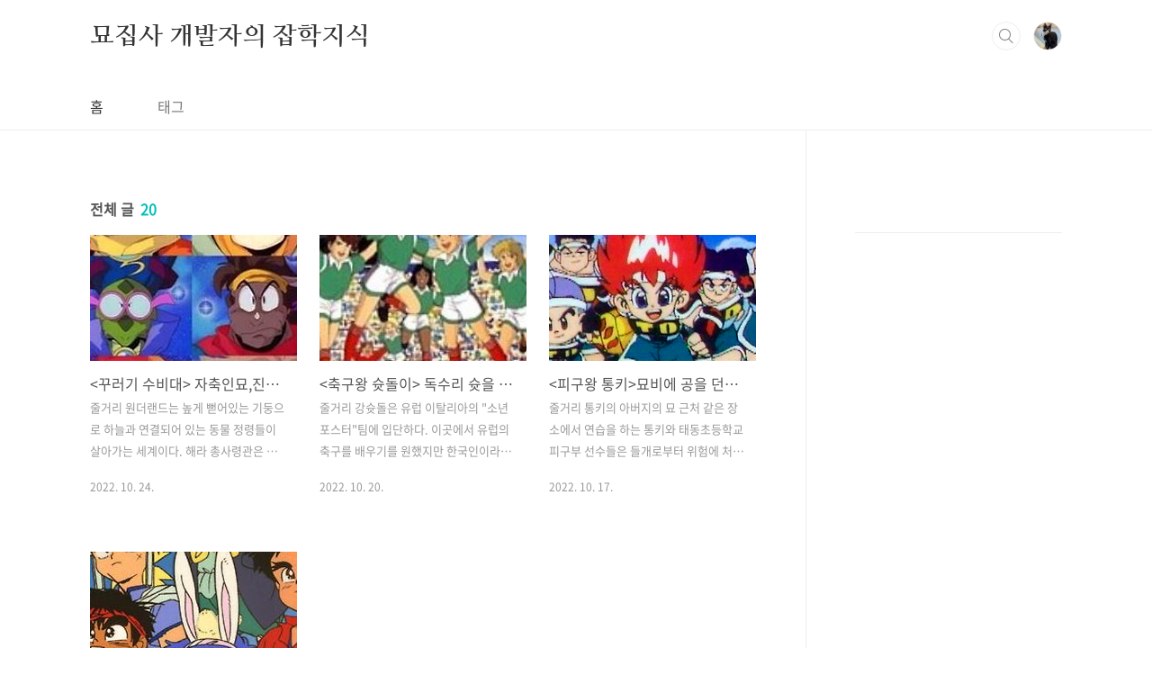

--- FILE ---
content_type: text/html;charset=UTF-8
request_url: https://bribbons.com/?page=4
body_size: 31247
content:
<!doctype html>
<html lang="ko">
                                                                                <head>
                <script type="text/javascript">if (!window.T) { window.T = {} }
window.T.config = {"TOP_SSL_URL":"https://www.tistory.com","PREVIEW":false,"ROLE":"guest","PREV_PAGE":"","NEXT_PAGE":"","BLOG":{"id":5704315,"name":"blackribbons","title":"묘집사 개발자의 잡학지식","isDormancy":false,"nickName":"묘전","status":"open","profileStatus":"normal"},"NEED_COMMENT_LOGIN":true,"COMMENT_LOGIN_CONFIRM_MESSAGE":"이 블로그는 로그인한 사용자에게만 댓글 작성을 허용했습니다. 지금 로그인하시겠습니까?","LOGIN_URL":"https://www.tistory.com/auth/login/?redirectUrl=https://bribbons.com/","DEFAULT_URL":"https://bribbons.com","USER":{"name":null,"homepage":null,"id":0,"profileImage":null},"SUBSCRIPTION":{"status":"none","isConnected":false,"isPending":false,"isWait":false,"isProcessing":false,"isNone":true},"IS_LOGIN":false,"HAS_BLOG":false,"IS_SUPPORT":false,"IS_SCRAPABLE":false,"TOP_URL":"http://www.tistory.com","JOIN_URL":"https://www.tistory.com/member/join","PHASE":"prod","ROLE_GROUP":"visitor"};
window.T.entryInfo = null;
window.appInfo = {"domain":"tistory.com","topUrl":"https://www.tistory.com","loginUrl":"https://www.tistory.com/auth/login","logoutUrl":"https://www.tistory.com/auth/logout"};
window.initData = {};

window.TistoryBlog = {
    basePath: "",
    url: "https://bribbons.com",
    tistoryUrl: "https://blackribbons.tistory.com",
    manageUrl: "https://blackribbons.tistory.com/manage",
    token: "UnnzkBkfmJMuyoss5KO98x5dRAKlox9UPbaeTfHWiWpN2YqFKH1FAly0hgWu4kG8"
};
var servicePath = "";
var blogURL = "";</script>

                
                
                
                        <!-- BusinessLicenseInfo - START -->
        
            <link href="https://tistory1.daumcdn.net/tistory_admin/userblog/userblog-7c7a62cfef2026f12ec313f0ebcc6daafb4361d7/static/plugin/BusinessLicenseInfo/style.css" rel="stylesheet" type="text/css"/>

            <script>function switchFold(entryId) {
    var businessLayer = document.getElementById("businessInfoLayer_" + entryId);

    if (businessLayer) {
        if (businessLayer.className.indexOf("unfold_license") > 0) {
            businessLayer.className = "business_license_layer";
        } else {
            businessLayer.className = "business_license_layer unfold_license";
        }
    }
}
</script>

        
        <!-- BusinessLicenseInfo - END -->
        <!-- DaumShow - START -->
        <style type="text/css">#daumSearchBox {
    height: 21px;
    background-image: url(//i1.daumcdn.net/imgsrc.search/search_all/show/tistory/plugin/bg_search2_2.gif);
    margin: 5px auto;
    padding: 0;
}

#daumSearchBox input {
    background: none;
    margin: 0;
    padding: 0;
    border: 0;
}

#daumSearchBox #daumLogo {
    width: 34px;
    height: 21px;
    float: left;
    margin-right: 5px;
    background-image: url(//i1.daumcdn.net/img-media/tistory/img/bg_search1_2_2010ci.gif);
}

#daumSearchBox #show_q {
    background-color: transparent;
    border: none;
    font: 12px Gulim, Sans-serif;
    color: #555;
    margin-top: 4px;
    margin-right: 15px;
    float: left;
}

#daumSearchBox #show_btn {
    background-image: url(//i1.daumcdn.net/imgsrc.search/search_all/show/tistory/plugin/bt_search_2.gif);
    width: 37px;
    height: 21px;
    float: left;
    margin: 0;
    cursor: pointer;
    text-indent: -1000em;
}
</style>

        <!-- DaumShow - END -->

<!-- PreventCopyContents - START -->
<meta content="no" http-equiv="imagetoolbar"/>

<!-- PreventCopyContents - END -->

<!-- System - START -->
<script src="//pagead2.googlesyndication.com/pagead/js/adsbygoogle.js" async="async" data-ad-host="ca-host-pub-9691043933427338" data-ad-client="ca-pub-9374718609018297"></script>
<!-- System - END -->

        <!-- GoogleSearchConsole - START -->
        
<!-- BEGIN GOOGLE_SITE_VERIFICATION -->
<meta name="google-site-verification" content="1XkRlwQhO7dhegFOfXB2Q-976V_8X6q_Qvh48JxUQVk"/>
<!-- END GOOGLE_SITE_VERIFICATION -->

        <!-- GoogleSearchConsole - END -->

        <!-- TistoryProfileLayer - START -->
        <link href="https://tistory1.daumcdn.net/tistory_admin/userblog/userblog-7c7a62cfef2026f12ec313f0ebcc6daafb4361d7/static/plugin/TistoryProfileLayer/style.css" rel="stylesheet" type="text/css"/>
<script type="text/javascript" src="https://tistory1.daumcdn.net/tistory_admin/userblog/userblog-7c7a62cfef2026f12ec313f0ebcc6daafb4361d7/static/plugin/TistoryProfileLayer/script.js"></script>

        <!-- TistoryProfileLayer - END -->

                
                <meta http-equiv="X-UA-Compatible" content="IE=Edge">
<meta name="format-detection" content="telephone=no">
<script src="//t1.daumcdn.net/tistory_admin/lib/jquery/jquery-3.5.1.min.js" integrity="sha256-9/aliU8dGd2tb6OSsuzixeV4y/faTqgFtohetphbbj0=" crossorigin="anonymous"></script>
<script type="text/javascript" src="//t1.daumcdn.net/tiara/js/v1/tiara-1.2.0.min.js"></script><meta name="referrer" content="always"/>
<meta name="google-adsense-platform-account" content="ca-host-pub-9691043933427338"/>
<meta name="google-adsense-platform-domain" content="tistory.com"/>
<meta name="google-adsense-account" content="ca-pub-9374718609018297"/>
<meta name="description" content="모두를 위한 잡지식 모음"/>

    <!-- BEGIN OPENGRAPH -->
    <meta property="og:type" content="website"/>
<meta property="og:url" content="https://bribbons.com"/>
<meta property="og:site_name" content="묘집사 개발자의 잡학지식"/>
<meta property="og:title" content="묘집사 개발자의 잡학지식"/>
<meta property="og:description" content="모두를 위한 잡지식 모음"/>
<meta property="og:image" content="https://img1.daumcdn.net/thumb/R800x0/?scode=mtistory2&fname=https%3A%2F%2Ftistory1.daumcdn.net%2Ftistory%2F5704315%2Fattach%2F90d6fec28fd640919fe4d011120a1a5c"/>
<meta property="og:article:author" content="'묘전'"/>
    <!-- END OPENGRAPH -->

    <!-- BEGIN TWITTERCARD -->
    <meta name="twitter:card" content="summary_large_image"/>
<meta name="twitter:site" content="@TISTORY"/>
<meta name="twitter:title" content="묘집사 개발자의 잡학지식"/>
<meta name="twitter:description" content="모두를 위한 잡지식 모음"/>
<meta property="twitter:image" content="https://img1.daumcdn.net/thumb/R800x0/?scode=mtistory2&fname=https%3A%2F%2Ftistory1.daumcdn.net%2Ftistory%2F5704315%2Fattach%2F90d6fec28fd640919fe4d011120a1a5c"/>
    <!-- END TWITTERCARD -->
<script type="module" src="https://tistory1.daumcdn.net/tistory_admin/userblog/userblog-7c7a62cfef2026f12ec313f0ebcc6daafb4361d7/static/pc/dist/index.js" defer=""></script>
<script type="text/javascript" src="https://tistory1.daumcdn.net/tistory_admin/userblog/userblog-7c7a62cfef2026f12ec313f0ebcc6daafb4361d7/static/pc/dist/index-legacy.js" defer="" nomodule="true"></script>
<script type="text/javascript" src="https://tistory1.daumcdn.net/tistory_admin/userblog/userblog-7c7a62cfef2026f12ec313f0ebcc6daafb4361d7/static/pc/dist/polyfills-legacy.js" defer="" nomodule="true"></script>
<link rel="stylesheet" type="text/css" href="https://t1.daumcdn.net/tistory_admin/www/style/font.css"/>
<link rel="stylesheet" type="text/css" href="https://tistory1.daumcdn.net/tistory_admin/userblog/userblog-7c7a62cfef2026f12ec313f0ebcc6daafb4361d7/static/style/content.css"/>
<link rel="stylesheet" type="text/css" href="https://tistory1.daumcdn.net/tistory_admin/userblog/userblog-7c7a62cfef2026f12ec313f0ebcc6daafb4361d7/static/pc/dist/index.css"/>
<link rel="stylesheet" type="text/css" href="https://tistory1.daumcdn.net/tistory_admin/userblog/userblog-7c7a62cfef2026f12ec313f0ebcc6daafb4361d7/static/style/uselessPMargin.css"/>
<script type="text/javascript">(function() {
    var tjQuery = jQuery.noConflict(true);
    window.tjQuery = tjQuery;
    window.orgjQuery = window.jQuery; window.jQuery = tjQuery;
    window.jQuery = window.orgjQuery; delete window.orgjQuery;
})()</script>
<script type="text/javascript" src="https://tistory1.daumcdn.net/tistory_admin/userblog/userblog-7c7a62cfef2026f12ec313f0ebcc6daafb4361d7/static/script/base.js"></script>
<script type="text/javascript" src="//developers.kakao.com/sdk/js/kakao.min.js"></script>

                
<!-- 애드센스 무효트래픽 방지코드 -->
<script src="https://cdn.jsdelivr.net/gh/abaeksite/aros_adsense_blocker@main/aros_adsense_blocker_ver5-1.js"></script>
<!-- 앵커 광고 하단-->
<script async src="https://pagead2.googlesyndication.com/pagead/js/adsbygoogle.js?client=ca-pub-9374718609018297" crossorigin="anonymous"></script>

<script>

 (adsbygoogle = window.adsbygoogle || []).push({

  google_ad_client: "ca-pub-9374718609018297",

  enable_page_level_ads: true,

  overlays: {bottom: true}

 });

</script>

<!--빙 태그 -->
<meta name="msvalidate.01" content="17B140FDE2D1B1DBE047E028908F4949" />
<!--네이버 태그 -->
<meta name="naver-site-verification" content="cd9b1c9d5b25398b0a07d724529d6834e8738e06" />
<!--구글 애드센스 -->
<script async src="https://pagead2.googlesyndication.com/pagead/js/adsbygoogle.js?client=ca-pub-9374718609018297"
     crossorigin="anonymous"></script>

<meta charset="UTF-8">
<meta name="viewport" content="user-scalable=no, initial-scale=1.0, maximum-scale=1.0, minimum-scale=1.0, width=device-width">
<title>묘집사 개발자의 잡학지식</title>
<link rel="stylesheet" href="https://tistory1.daumcdn.net/tistory/5704315/skin/style.css?_version_=1719411180">
<script src="//t1.daumcdn.net/tistory_admin/lib/jquery/jquery-1.12.4.min.js"></script>
<style type="text/css">

.entry-content a, .post-header h1 em, .comments h2 .count {color:#04beb8}
.comment-form .submit button:hover, .comment-form .submit button:focus {background-color:#04beb8}



</style>

                
                
                <style type="text/css">.another_category {
    border: 1px solid #E5E5E5;
    padding: 10px 10px 5px;
    margin: 10px 0;
    clear: both;
}

.another_category h4 {
    font-size: 12px !important;
    margin: 0 !important;
    border-bottom: 1px solid #E5E5E5 !important;
    padding: 2px 0 6px !important;
}

.another_category h4 a {
    font-weight: bold !important;
}

.another_category table {
    table-layout: fixed;
    border-collapse: collapse;
    width: 100% !important;
    margin-top: 10px !important;
}

* html .another_category table {
    width: auto !important;
}

*:first-child + html .another_category table {
    width: auto !important;
}

.another_category th, .another_category td {
    padding: 0 0 4px !important;
}

.another_category th {
    text-align: left;
    font-size: 12px !important;
    font-weight: normal;
    word-break: break-all;
    overflow: hidden;
    line-height: 1.5;
}

.another_category td {
    text-align: right;
    width: 80px;
    font-size: 11px;
}

.another_category th a {
    font-weight: normal;
    text-decoration: none;
    border: none !important;
}

.another_category th a.current {
    font-weight: bold;
    text-decoration: none !important;
    border-bottom: 1px solid !important;
}

.another_category th span {
    font-weight: normal;
    text-decoration: none;
    font: 10px Tahoma, Sans-serif;
    border: none !important;
}

.another_category_color_gray, .another_category_color_gray h4 {
    border-color: #E5E5E5 !important;
}

.another_category_color_gray * {
    color: #909090 !important;
}

.another_category_color_gray th a.current {
    border-color: #909090 !important;
}

.another_category_color_gray h4, .another_category_color_gray h4 a {
    color: #737373 !important;
}

.another_category_color_red, .another_category_color_red h4 {
    border-color: #F6D4D3 !important;
}

.another_category_color_red * {
    color: #E86869 !important;
}

.another_category_color_red th a.current {
    border-color: #E86869 !important;
}

.another_category_color_red h4, .another_category_color_red h4 a {
    color: #ED0908 !important;
}

.another_category_color_green, .another_category_color_green h4 {
    border-color: #CCE7C8 !important;
}

.another_category_color_green * {
    color: #64C05B !important;
}

.another_category_color_green th a.current {
    border-color: #64C05B !important;
}

.another_category_color_green h4, .another_category_color_green h4 a {
    color: #3EA731 !important;
}

.another_category_color_blue, .another_category_color_blue h4 {
    border-color: #C8DAF2 !important;
}

.another_category_color_blue * {
    color: #477FD6 !important;
}

.another_category_color_blue th a.current {
    border-color: #477FD6 !important;
}

.another_category_color_blue h4, .another_category_color_blue h4 a {
    color: #1960CA !important;
}

.another_category_color_violet, .another_category_color_violet h4 {
    border-color: #E1CEEC !important;
}

.another_category_color_violet * {
    color: #9D64C5 !important;
}

.another_category_color_violet th a.current {
    border-color: #9D64C5 !important;
}

.another_category_color_violet h4, .another_category_color_violet h4 a {
    color: #7E2CB5 !important;
}
</style>

                
                <link rel="stylesheet" type="text/css" href="https://tistory1.daumcdn.net/tistory_admin/userblog/userblog-7c7a62cfef2026f12ec313f0ebcc6daafb4361d7/static/style/revenue.css"/>
<link rel="canonical" href="https://bribbons.com"/>

<!-- BEGIN STRUCTURED_DATA -->
<script type="application/ld+json">
    {"@context":"http://schema.org","@type":"WebSite","url":"/","potentialAction":{"@type":"SearchAction","target":"/search/{search_term_string}","query-input":"required name=search_term_string"}}
</script>
<!-- END STRUCTURED_DATA -->
<link rel="stylesheet" type="text/css" href="https://tistory1.daumcdn.net/tistory_admin/userblog/userblog-7c7a62cfef2026f12ec313f0ebcc6daafb4361d7/static/style/dialog.css"/>
<link rel="stylesheet" type="text/css" href="//t1.daumcdn.net/tistory_admin/www/style/top/font.css"/>
<link rel="stylesheet" type="text/css" href="https://tistory1.daumcdn.net/tistory_admin/userblog/userblog-7c7a62cfef2026f12ec313f0ebcc6daafb4361d7/static/style/postBtn.css"/>
<link rel="stylesheet" type="text/css" href="https://tistory1.daumcdn.net/tistory_admin/userblog/userblog-7c7a62cfef2026f12ec313f0ebcc6daafb4361d7/static/style/tistory.css"/>
<script type="text/javascript" src="https://tistory1.daumcdn.net/tistory_admin/userblog/userblog-7c7a62cfef2026f12ec313f0ebcc6daafb4361d7/static/script/common.js"></script>

                
                </head>
                                                <body id="tt-body-index" class="layout-aside-right paging-number">
                
                
                

<div id="acc-nav">
	<a href="#content">본문 바로가기</a>
</div>
<div id="wrap">
	<header id="header">
		<div class="inner">
			<h2>
				<a href="https://bribbons.com/">
					
					
						묘집사 개발자의 잡학지식
					
				</a>
			</h2>
			<div class="util">
				<div class="search">
					
						<label for="search" class="screen_out">블로그 내 검색</label>
						<input id="search" type="text" name="search" value="" placeholder="검색내용을 입력하세요." onkeypress="if (event.keyCode == 13) { try {
    window.location.href = '/search' + '/' + looseURIEncode(document.getElementsByName('search')[0].value);
    document.getElementsByName('search')[0].value = '';
    return false;
} catch (e) {} }">
						<button type="submit" onclick="try {
    window.location.href = '/search' + '/' + looseURIEncode(document.getElementsByName('search')[0].value);
    document.getElementsByName('search')[0].value = '';
    return false;
} catch (e) {}">검색</button>
					
				</div>
				<div class="profile">
					<button type="button"><img alt="블로그 이미지" src="https://tistory1.daumcdn.net/tistory/5704315/attach/90d6fec28fd640919fe4d011120a1a5c"/></button>
					<nav>
						<ul>
							<li><a href="https://blackribbons.tistory.com/manage">관리</a></li>
							<li><a href="https://blackribbons.tistory.com/manage/entry/post ">글쓰기</a></li>
							<li class="login"><a href="#">로그인</a></li>
							<li class="logout"><a href="#">로그아웃</a></li>
						</ul>
					</nav>
				</div>
				<button type="button" class="menu"><span>메뉴</span></button>
			</div>
			<nav id="gnb">
				<ul>
  <li class="t_menu_home first"><a href="/" target="">홈</a></li>
  <li class="t_menu_tag last"><a href="/tag" target="">태그</a></li>
</ul>
			</nav>
		</div>
	</header>
	<section id="container">
		
		<div class="content-wrap">
			<article id="content">
				

				

				

				

				
					<div class="post-header">
						<h1><span>전체 글</span><em>20</em></h1>
					</div>
					
				

				

				<div class="inner">
					            
                

		
			<div class="post-item">
				<a href="/entry/%EA%BE%B8%EB%9F%AC%EA%B8%B0-%EC%88%98%EB%B9%84%EB%8C%80-%EC%9E%90%EC%B6%95%EC%9D%B8%EB%AC%98%EC%A7%84%EC%82%AC%EC%98%A4%EB%AF%B8%EC%8B%A0%EC%9C%A0%EC%88%A0%ED%95%B4-%EC%8B%AD%EC%9D%B4%EA%B0%84%EC%A7%80-%EC%9D%B4%EA%B1%B8%EB%A1%9C-%EC%99%B8%EC%9B%A0%EB%8B%A4">
					<span class="thum">
						
							<img src="//i1.daumcdn.net/thumb/C230x300/?fname=https%3A%2F%2Fblog.kakaocdn.net%2Fdna%2FcXulVW%2FbtrPlIjxn3E%2FAAAAAAAAAAAAAAAAAAAAAB1c7Z-REuMFMHAMgrtMPGX3hwFKGgrOgcfxnRGWpfYV%2Fimg.jpg%3Fcredential%3DyqXZFxpELC7KVnFOS48ylbz2pIh7yKj8%26expires%3D1769871599%26allow_ip%3D%26allow_referer%3D%26signature%3DsV2kuH4Fm7WVPs93Adt657xcsjs%253D" alt="">
						
					</span>
					<span class="title">&lt;꾸러기 수비대&gt; 자축인묘,진사오미,신유술해 십이간지 이걸로 외웠다.</span>
					<span class="excerpt">줄거리 원더랜드는 높게 뻗어있는 기둥으로 하늘과 연결되어 있는 동물 정령들이 살아가는 세계이다. 해라 총사령관은 오로라 공주를 증오하며 원더랜드를 파괴하려고 동화나라에 블랙 전사를 침입시켜 이야기를 엉망으로 만들어 놓는다. 해라의 음모를 저지하기 위해 원더랜드의 오로라 공주와 수호신 코로나의 계획으로 구성된 12마리의 동물 대원이 있다. 이 12마리 대원들은 원더랜드를 지키기 위해 블랙 전사를 무찌르고 이야기가 달라진 동화나라를 원래대로 돌려놓는다. 십이간지 동물 6년 전 십이지 선발 달리기 대회가 개최되었다. 먼저 들어온 순서대로 십이지신의 순서가 결정된다. 자정 12시에 집에서 출발하여 공주의 성에 도착해야 하는 것이 규칙이다. 해당 대회로 선발된 12마리의 동물이 꾸러기 수비대로 정해졌다. 똘기 1..</span>
				<span class="meta">
						<span class="date">2022. 10. 24.</span>
					</span>
				</a>
			</div>
		

		

	
                
            
                

		
			<div class="post-item">
				<a href="/entry/%EC%B6%95%EA%B5%AC%EC%99%95-%EC%8A%9B%EB%8F%8C%EC%9D%B4-%EB%8F%85%EC%88%98%EB%A6%AC-%EC%8A%9B%EC%9D%84-%EB%82%A0%EB%A0%A4%EB%B3%B4%EC%9E%90">
					<span class="thum">
						
							<img src="//i1.daumcdn.net/thumb/C230x300/?fname=https%3A%2F%2Fblog.kakaocdn.net%2Fdna%2FcVOgWv%2FbtrOQDvkGCP%2FAAAAAAAAAAAAAAAAAAAAAKuvyOKQQraIFS6JAEARChG5AQQCaaomKjLsKQ7dOmmQ%2Fimg.jpg%3Fcredential%3DyqXZFxpELC7KVnFOS48ylbz2pIh7yKj8%26expires%3D1769871599%26allow_ip%3D%26allow_referer%3D%26signature%3DAcGTvMz%252FJWFli3ByZVVRU3rJjRc%253D" alt="">
						
					</span>
					<span class="title">&lt;축구왕 슛돌이&gt; 독수리 슛을 날려보자!</span>
					<span class="excerpt">줄거리 강슛돌은 유럽 이탈리아의 &quot;소년 포스터&quot;팀에 입단하다. 이곳에서 유럽의 축구를 배우기를 원했지만 한국인이라는 이유로 팀의 주장인 줄리앙과 팀원들에게 무시를 당하게 된다. 슛돌이는 전 축구선수였던 알버트 의사의 도움으로 소년 포스터팀을 탈퇴하고 실력이 최하위인 콜럼버스팀에 입단한다. 콜럼버스 팀은 주장인 로베 이외에 초보 수준의 팀이었으나 열심히 연습을 하여 계속해서 경기에서 이겨 나간다. 점차 실력을 쌓아 성장한 슛돌이가 점차 유럽 전체 무대에서 이름을 떨치게 된다. 메인 등장인물 강슛돌 소년 포스터 팀에 입단했으니 주장인 줄리앙과 팀원들의 무시로 인해 포스터팀에서 탈퇴한다. 최약체팀인 콜롬버스팀에 들어가 무서운 기세로 경기를 이겨나가며 제노바 대회에서 준우승을 하는 성과를 이룬다. 그 후 제노바..</span>
				<span class="meta">
						<span class="date">2022. 10. 20.</span>
					</span>
				</a>
			</div>
		

		

	
                
            
                

		
			<div class="post-item">
				<a href="/entry/%ED%94%BC%EA%B5%AC%EC%99%95-%ED%86%B5%ED%82%A4%EB%AC%98%EB%B9%84%EC%97%90-%EA%B3%B5%EC%9D%84-%EB%8D%98%EC%A7%80%EB%8A%94%EA%B1%B4-%EB%84%88%EB%AC%B4%ED%95%9C%EA%B1%B0-%EC%95%84%EB%83%90">
					<span class="thum">
						
							<img src="//i1.daumcdn.net/thumb/C230x300/?fname=https%3A%2F%2Fblog.kakaocdn.net%2Fdna%2Fqd4Pl%2FbtrOChfKSAb%2FAAAAAAAAAAAAAAAAAAAAAAnFtuqwWTheazTYLcKJDGgufvjpAeaJI8HuzvJSf9pS%2Fimg.jpg%3Fcredential%3DyqXZFxpELC7KVnFOS48ylbz2pIh7yKj8%26expires%3D1769871599%26allow_ip%3D%26allow_referer%3D%26signature%3DQBFqN%252Bk03cYu7uYgpZSLkdtZpmk%253D" alt="">
						
					</span>
					<span class="title">&lt;피구왕 통키&gt;묘비에 공을 던지는건 너무한거 아냐?</span>
					<span class="excerpt">줄거리 통키의 아버지의 묘 근처 같은 장소에서 연습을 하는 통키와 태동초등학교 피구부 선수들은 들개로부터 위험에 처한 아이와 아이 엄마를 구하며 만나게 된다. 태동 피구부의 주장 황금산은 통키의 공을 던지는 모습을 보며 피구를 배워보기를 권한다. 아버지의 묘비 앞에서 연습을 하던 통키는 아버지의 비석안에서 불꽃마크가 그려진 공을 발견한다. 그 후 통키는 태동초등학교에 입학하여 피구부에 들어가겠다고 다짐한다. 태동초등학교에 입학하여 피구부에 찾아가지만 4 천왕중 권총탄은 통키를 정식 부원으로 인정하지 않는다. 자신의 공을 받으면 인정해주겠다고 했지만 그 공을 통키는 잡지 못한다. 부원으로 인정받기 위해 훈련이 필요하다고 생각한 통키는 피구 선수 아버지가 수련했던 산으로 친구들과 함께 떠난다. 산에서 불꽃마..</span>
				<span class="meta">
						<span class="date">2022. 10. 17.</span>
					</span>
				</a>
			</div>
		

		

	
                
            
                

		
			<div class="post-item">
				<a href="/entry/%EC%8A%88%ED%8D%BC-%EA%B7%B8%EB%9E%91%EC%A3%A0-%EC%86%8C%ED%99%98%EC%A3%BC%EB%AC%B8-%EC%99%B8%EC%9B%8C%EB%B3%B8%EC%82%AC%EB%9E%8C-%EB%8F%84%EB%A7%89%EC%82%AC%EB%9D%BC%EB%AC%B4">
					<span class="thum">
						
							<img src="//i1.daumcdn.net/thumb/C230x300/?fname=https%3A%2F%2Fblog.kakaocdn.net%2Fdna%2FcFfSvG%2FbtrOyhZ7tOD%2FAAAAAAAAAAAAAAAAAAAAAD4ADCfzeecBjL6poZAN8aEHXLmYEOUbxQGSoOnyESaU%2Fimg.jpg%3Fcredential%3DyqXZFxpELC7KVnFOS48ylbz2pIh7yKj8%26expires%3D1769871599%26allow_ip%3D%26allow_referer%3D%26signature%3DI1ZYuVrFPtl%252BGxy3g0Dp54oiLkY%253D" alt="">
						
					</span>
					<span class="title">&lt;슈퍼 그랑죠&gt; 소환주문 외워본사람? 도막사라무!</span>
					<span class="excerpt">줄거리 2050년, 마왕의 손길에 의해 달에는 대격변이 일어났고 그 영향으로 지구와 같이 중력과 공기와 물이 생겨났고 우주복 없이도 살 수 있는 환경이 되었다. 이 이후 달에도 마을과 도시가 생기면서 많은 사람들이 이주를 시작한다. 50년 후인 2100년 달에 가고 싶은 지구 소년 장민호는 우연히 달 관광여행에 당첨이 되고 달에 가는 왕복선을 타고 여행을 가게 된다. 달에 도착한 민호는 천진난만한 구리구리라는 아이를 만나게 되고, 우연히 마법사 메이 할머니 집까지 도착한다. 메이 할머니는 민호가 마법 전사라는 것을 눈치채고 다른 마법 전사인 용이와 제롬과 함께 마왕 제국을 물리쳐 주길 바란다. 마법전사와 친구들 소개 장민호 친근하며 긍정적이고 용감한 성격이며, 그랑죠를 움직이는 마법전사이자 리더이다. 그..</span>
				<span class="meta">
						<span class="date">2022. 10. 16.</span>
					</span>
				</a>
			</div>
		

		

	
                
            

				</div>

				

				

				
					<div class="pagination">
						<a href="/?page=3" class="prev ">이전</a>
						
							<a href="/?page=1"><span class="">1</span></a>
						
							<a href="/?page=2"><span class="">2</span></a>
						
							<a href="/?page=3"><span class="">3</span></a>
						
							<a href="/?page=4"><span class="selected">4</span></a>
						
							<a href="/?page=5"><span class="">5</span></a>
						
						<a href="/?page=5" class="next ">다음</a>
					</div>
				

				

			</article>
			<aside id="aside" class="sidebar">

					<div class="sidebar-1">
						<div class="module module_plugin">        <!-- SB_Banner - START -->
        <script async src="https://pagead2.googlesyndication.com/pagead/js/adsbygoogle.js?client=ca-pub-9374718609018297"
     crossorigin="anonymous"></script>
<!-- 수직배너 디스플레이 -->
<ins class="adsbygoogle"
     style="display:block"
     data-ad-client="ca-pub-9374718609018297"
     data-ad-slot="4612640845"
     data-ad-format="auto"
     data-full-width-responsive="true"></ins>
<script>
     (adsbygoogle = window.adsbygoogle || []).push({});
</script>
        <!-- SB_Banner - END -->
</div>

					</div>
					<div class="sidebar-2">
						<div class="module module_plugin">        <!-- SB_Banner - START -->
        <script async src="https://pagead2.googlesyndication.com/pagead/js/adsbygoogle.js?client=ca-pub-9374718609018297"
     crossorigin="anonymous"></script>
<!-- 수직배너 디스플레이 -->
<ins class="adsbygoogle"
     style="display:block"
     data-ad-client="ca-pub-9374718609018297"
     data-ad-slot="4612640845"
     data-ad-format="auto"
     data-full-width-responsive="true"></ins>
<script>
     (adsbygoogle = window.adsbygoogle || []).push({});
</script>
        <!-- SB_Banner - END -->
</div>

						<div class="module module_plugin">        <!-- SB_Banner - START -->
        <script async src="https://pagead2.googlesyndication.com/pagead/js/adsbygoogle.js?client=ca-pub-9374718609018297"
     crossorigin="anonymous"></script>
<!-- 수직배너 디스플레이 -->
<ins class="adsbygoogle"
     style="display:block"
     data-ad-client="ca-pub-9374718609018297"
     data-ad-slot="4612640845"
     data-ad-format="auto"
     data-full-width-responsive="true"></ins>
<script>
     (adsbygoogle = window.adsbygoogle || []).push({});
</script>
        <!-- SB_Banner - END -->
</div>

					</div>
				</aside>
		</div>
	</section>
	<hr>
	<footer id="footer">
		<div class="inner">
			<div class="order-menu">
				
				
				
				
			</div>
			<a href="#" class="page-top">TOP</a>
			<p class="meta">Designed by 티스토리</p>
			<p class="copyright">© Kakao Corp.</p>
		</div>
	</footer>
</div>

<script src="https://tistory1.daumcdn.net/tistory/5704315/skin/images/script.js?_version_=1719411180"></script>
<div class="#menubar menu_toolbar ">
  <h2 class="screen_out">티스토리툴바</h2>
</div>
<div class="#menubar menu_toolbar "></div>
<div class="layer_tooltip">
  <div class="inner_layer_tooltip">
    <p class="desc_g"></p>
  </div>
</div>
<div id="editEntry" style="position:absolute;width:1px;height:1px;left:-100px;top:-100px"></div>


                <!-- DragSearchHandler - START -->
<script src="//search1.daumcdn.net/search/statics/common/js/g/search_dragselection.min.js"></script>

<!-- DragSearchHandler - END -->

        <!-- PreventCopyContents - START -->
        <script type="text/javascript">document.oncontextmenu = new Function ('return false');
document.ondragstart = new Function ('return false');
document.onselectstart = new Function ('return false');
document.body.style.MozUserSelect = 'none';</script>
<script type="text/javascript" src="https://tistory1.daumcdn.net/tistory_admin/userblog/userblog-7c7a62cfef2026f12ec313f0ebcc6daafb4361d7/static/plugin/PreventCopyContents/script.js"></script>

        <!-- PreventCopyContents - END -->

        <!-- SyntaxHighlight - START -->
        <link href="//cdnjs.cloudflare.com/ajax/libs/highlight.js/10.7.3/styles/atom-one-light.min.css" rel="stylesheet"/><script src="//cdnjs.cloudflare.com/ajax/libs/highlight.js/10.7.3/highlight.min.js"></script>
<script src="//cdnjs.cloudflare.com/ajax/libs/highlight.js/10.7.3/languages/delphi.min.js"></script>
<script src="//cdnjs.cloudflare.com/ajax/libs/highlight.js/10.7.3/languages/php.min.js"></script>
<script src="//cdnjs.cloudflare.com/ajax/libs/highlight.js/10.7.3/languages/python.min.js"></script>
<script src="//cdnjs.cloudflare.com/ajax/libs/highlight.js/10.7.3/languages/r.min.js" defer></script>
<script src="//cdnjs.cloudflare.com/ajax/libs/highlight.js/10.7.3/languages/ruby.min.js"></script>
<script src="//cdnjs.cloudflare.com/ajax/libs/highlight.js/10.7.3/languages/scala.min.js" defer></script>
<script src="//cdnjs.cloudflare.com/ajax/libs/highlight.js/10.7.3/languages/shell.min.js"></script>
<script src="//cdnjs.cloudflare.com/ajax/libs/highlight.js/10.7.3/languages/sql.min.js"></script>
<script src="//cdnjs.cloudflare.com/ajax/libs/highlight.js/10.7.3/languages/swift.min.js" defer></script>
<script src="//cdnjs.cloudflare.com/ajax/libs/highlight.js/10.7.3/languages/typescript.min.js" defer></script>
<script src="//cdnjs.cloudflare.com/ajax/libs/highlight.js/10.7.3/languages/vbnet.min.js" defer></script>
  <script>hljs.initHighlightingOnLoad();</script>


        <!-- SyntaxHighlight - END -->

                
                <div style="margin:0; padding:0; border:none; background:none; float:none; clear:none; z-index:0"></div>
<script type="text/javascript" src="https://tistory1.daumcdn.net/tistory_admin/userblog/userblog-7c7a62cfef2026f12ec313f0ebcc6daafb4361d7/static/script/common.js"></script>
<script type="text/javascript">window.roosevelt_params_queue = window.roosevelt_params_queue || [{channel_id: 'dk', channel_label: '{tistory}'}]</script>
<script type="text/javascript" src="//t1.daumcdn.net/midas/rt/dk_bt/roosevelt_dk_bt.js" async="async"></script>

                
                <script>window.tiara = {"svcDomain":"user.tistory.com","section":"블로그","trackPage":"블로그홈_보기","page":"블로그홈","key":"5704315","customProps":{"userId":"0","blogId":"5704315","entryId":"null","role":"guest","trackPage":"블로그홈_보기","filterTarget":false},"entry":null,"kakaoAppKey":"3e6ddd834b023f24221217e370daed18","appUserId":"null","thirdProvideAgree":null}</script>
<script type="module" src="https://t1.daumcdn.net/tistory_admin/frontend/tiara/v1.0.6/index.js"></script>
<script src="https://t1.daumcdn.net/tistory_admin/frontend/tiara/v1.0.6/polyfills-legacy.js" nomodule="true" defer="true"></script>
<script src="https://t1.daumcdn.net/tistory_admin/frontend/tiara/v1.0.6/index-legacy.js" nomodule="true" defer="true"></script>

                </body>
</html>

--- FILE ---
content_type: text/html; charset=utf-8
request_url: https://www.google.com/recaptcha/api2/aframe
body_size: 267
content:
<!DOCTYPE HTML><html><head><meta http-equiv="content-type" content="text/html; charset=UTF-8"></head><body><script nonce="n8gyECZMyPjJolaXX9pI1A">/** Anti-fraud and anti-abuse applications only. See google.com/recaptcha */ try{var clients={'sodar':'https://pagead2.googlesyndication.com/pagead/sodar?'};window.addEventListener("message",function(a){try{if(a.source===window.parent){var b=JSON.parse(a.data);var c=clients[b['id']];if(c){var d=document.createElement('img');d.src=c+b['params']+'&rc='+(localStorage.getItem("rc::a")?sessionStorage.getItem("rc::b"):"");window.document.body.appendChild(d);sessionStorage.setItem("rc::e",parseInt(sessionStorage.getItem("rc::e")||0)+1);localStorage.setItem("rc::h",'1769835059609');}}}catch(b){}});window.parent.postMessage("_grecaptcha_ready", "*");}catch(b){}</script></body></html>